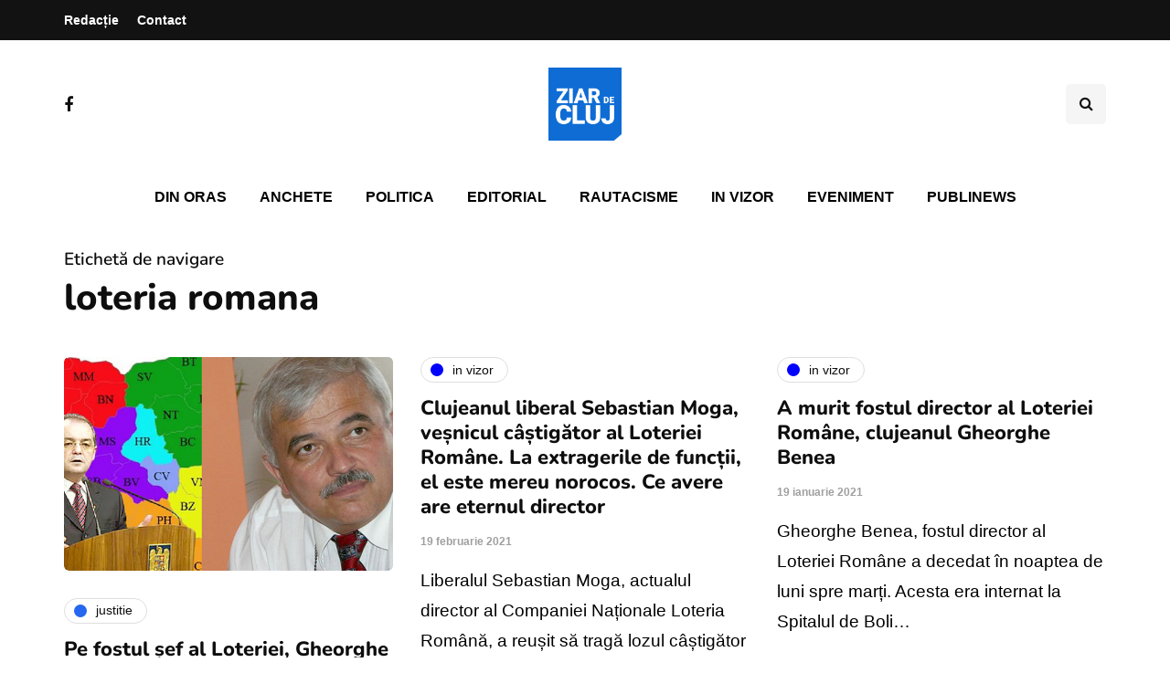

--- FILE ---
content_type: text/html; charset=UTF-8
request_url: https://ziardecluj.ro/tag/loteria-romana/
body_size: 14005
content:
<!DOCTYPE html>
<html lang="ro-RO">
<head>
<meta name="viewport" content="width=device-width, initial-scale=1.0" />
<meta charset="UTF-8" />
<link rel="profile" href="http://gmpg.org/xfn/11" />
<link rel="pingback" href="https://ziardecluj.ro/xmlrpc.php" />
<title>loteria romana &#8211; Ziar de Cluj</title>
    <meta name='robots' content='max-image-preview:large' />
<link rel='dns-prefetch' href='//www.googletagmanager.com' />
<link rel='dns-prefetch' href='//pagead2.googlesyndication.com' />
<link rel="alternate" type="application/rss+xml" title="Ziar de Cluj &raquo; Flux" href="https://ziardecluj.ro/feed/" />
<link rel="alternate" type="application/rss+xml" title="Ziar de Cluj &raquo; Flux comentarii" href="https://ziardecluj.ro/comments/feed/" />
<link rel="alternate" type="application/rss+xml" title="Ziar de Cluj &raquo; Flux etichetă loteria romana" href="https://ziardecluj.ro/tag/loteria-romana/feed/" />
<!-- ziardecluj.ro is managing ads with Advanced Ads 1.56.4 --><script id="ziard-ready">
			window.advanced_ads_ready=function(e,a){a=a||"complete";var d=function(e){return"interactive"===a?"loading"!==e:"complete"===e};d(document.readyState)?e():document.addEventListener("readystatechange",(function(a){d(a.target.readyState)&&e()}),{once:"interactive"===a})},window.advanced_ads_ready_queue=window.advanced_ads_ready_queue||[];		</script>
		<style id='wp-img-auto-sizes-contain-inline-css'>
img:is([sizes=auto i],[sizes^="auto," i]){contain-intrinsic-size:3000px 1500px}
/*# sourceURL=wp-img-auto-sizes-contain-inline-css */
</style>
<link rel='stylesheet' id='sbi_styles-css' href='https://ziardecluj.ro/wp-content/plugins/instagram-feed/css/sbi-styles.min.css?ver=6.9.1' media='all' />
<style id='wp-emoji-styles-inline-css'>

	img.wp-smiley, img.emoji {
		display: inline !important;
		border: none !important;
		box-shadow: none !important;
		height: 1em !important;
		width: 1em !important;
		margin: 0 0.07em !important;
		vertical-align: -0.1em !important;
		background: none !important;
		padding: 0 !important;
	}
/*# sourceURL=wp-emoji-styles-inline-css */
</style>
<style id='wp-block-library-inline-css'>
:root{--wp-block-synced-color:#7a00df;--wp-block-synced-color--rgb:122,0,223;--wp-bound-block-color:var(--wp-block-synced-color);--wp-editor-canvas-background:#ddd;--wp-admin-theme-color:#007cba;--wp-admin-theme-color--rgb:0,124,186;--wp-admin-theme-color-darker-10:#006ba1;--wp-admin-theme-color-darker-10--rgb:0,107,160.5;--wp-admin-theme-color-darker-20:#005a87;--wp-admin-theme-color-darker-20--rgb:0,90,135;--wp-admin-border-width-focus:2px}@media (min-resolution:192dpi){:root{--wp-admin-border-width-focus:1.5px}}.wp-element-button{cursor:pointer}:root .has-very-light-gray-background-color{background-color:#eee}:root .has-very-dark-gray-background-color{background-color:#313131}:root .has-very-light-gray-color{color:#eee}:root .has-very-dark-gray-color{color:#313131}:root .has-vivid-green-cyan-to-vivid-cyan-blue-gradient-background{background:linear-gradient(135deg,#00d084,#0693e3)}:root .has-purple-crush-gradient-background{background:linear-gradient(135deg,#34e2e4,#4721fb 50%,#ab1dfe)}:root .has-hazy-dawn-gradient-background{background:linear-gradient(135deg,#faaca8,#dad0ec)}:root .has-subdued-olive-gradient-background{background:linear-gradient(135deg,#fafae1,#67a671)}:root .has-atomic-cream-gradient-background{background:linear-gradient(135deg,#fdd79a,#004a59)}:root .has-nightshade-gradient-background{background:linear-gradient(135deg,#330968,#31cdcf)}:root .has-midnight-gradient-background{background:linear-gradient(135deg,#020381,#2874fc)}:root{--wp--preset--font-size--normal:16px;--wp--preset--font-size--huge:42px}.has-regular-font-size{font-size:1em}.has-larger-font-size{font-size:2.625em}.has-normal-font-size{font-size:var(--wp--preset--font-size--normal)}.has-huge-font-size{font-size:var(--wp--preset--font-size--huge)}.has-text-align-center{text-align:center}.has-text-align-left{text-align:left}.has-text-align-right{text-align:right}.has-fit-text{white-space:nowrap!important}#end-resizable-editor-section{display:none}.aligncenter{clear:both}.items-justified-left{justify-content:flex-start}.items-justified-center{justify-content:center}.items-justified-right{justify-content:flex-end}.items-justified-space-between{justify-content:space-between}.screen-reader-text{border:0;clip-path:inset(50%);height:1px;margin:-1px;overflow:hidden;padding:0;position:absolute;width:1px;word-wrap:normal!important}.screen-reader-text:focus{background-color:#ddd;clip-path:none;color:#444;display:block;font-size:1em;height:auto;left:5px;line-height:normal;padding:15px 23px 14px;text-decoration:none;top:5px;width:auto;z-index:100000}html :where(.has-border-color){border-style:solid}html :where([style*=border-top-color]){border-top-style:solid}html :where([style*=border-right-color]){border-right-style:solid}html :where([style*=border-bottom-color]){border-bottom-style:solid}html :where([style*=border-left-color]){border-left-style:solid}html :where([style*=border-width]){border-style:solid}html :where([style*=border-top-width]){border-top-style:solid}html :where([style*=border-right-width]){border-right-style:solid}html :where([style*=border-bottom-width]){border-bottom-style:solid}html :where([style*=border-left-width]){border-left-style:solid}html :where(img[class*=wp-image-]){height:auto;max-width:100%}:where(figure){margin:0 0 1em}html :where(.is-position-sticky){--wp-admin--admin-bar--position-offset:var(--wp-admin--admin-bar--height,0px)}@media screen and (max-width:600px){html :where(.is-position-sticky){--wp-admin--admin-bar--position-offset:0px}}

/*# sourceURL=wp-block-library-inline-css */
</style><style id='global-styles-inline-css'>
:root{--wp--preset--aspect-ratio--square: 1;--wp--preset--aspect-ratio--4-3: 4/3;--wp--preset--aspect-ratio--3-4: 3/4;--wp--preset--aspect-ratio--3-2: 3/2;--wp--preset--aspect-ratio--2-3: 2/3;--wp--preset--aspect-ratio--16-9: 16/9;--wp--preset--aspect-ratio--9-16: 9/16;--wp--preset--color--black: #000000;--wp--preset--color--cyan-bluish-gray: #abb8c3;--wp--preset--color--white: #ffffff;--wp--preset--color--pale-pink: #f78da7;--wp--preset--color--vivid-red: #cf2e2e;--wp--preset--color--luminous-vivid-orange: #ff6900;--wp--preset--color--luminous-vivid-amber: #fcb900;--wp--preset--color--light-green-cyan: #7bdcb5;--wp--preset--color--vivid-green-cyan: #00d084;--wp--preset--color--pale-cyan-blue: #8ed1fc;--wp--preset--color--vivid-cyan-blue: #0693e3;--wp--preset--color--vivid-purple: #9b51e0;--wp--preset--gradient--vivid-cyan-blue-to-vivid-purple: linear-gradient(135deg,rgb(6,147,227) 0%,rgb(155,81,224) 100%);--wp--preset--gradient--light-green-cyan-to-vivid-green-cyan: linear-gradient(135deg,rgb(122,220,180) 0%,rgb(0,208,130) 100%);--wp--preset--gradient--luminous-vivid-amber-to-luminous-vivid-orange: linear-gradient(135deg,rgb(252,185,0) 0%,rgb(255,105,0) 100%);--wp--preset--gradient--luminous-vivid-orange-to-vivid-red: linear-gradient(135deg,rgb(255,105,0) 0%,rgb(207,46,46) 100%);--wp--preset--gradient--very-light-gray-to-cyan-bluish-gray: linear-gradient(135deg,rgb(238,238,238) 0%,rgb(169,184,195) 100%);--wp--preset--gradient--cool-to-warm-spectrum: linear-gradient(135deg,rgb(74,234,220) 0%,rgb(151,120,209) 20%,rgb(207,42,186) 40%,rgb(238,44,130) 60%,rgb(251,105,98) 80%,rgb(254,248,76) 100%);--wp--preset--gradient--blush-light-purple: linear-gradient(135deg,rgb(255,206,236) 0%,rgb(152,150,240) 100%);--wp--preset--gradient--blush-bordeaux: linear-gradient(135deg,rgb(254,205,165) 0%,rgb(254,45,45) 50%,rgb(107,0,62) 100%);--wp--preset--gradient--luminous-dusk: linear-gradient(135deg,rgb(255,203,112) 0%,rgb(199,81,192) 50%,rgb(65,88,208) 100%);--wp--preset--gradient--pale-ocean: linear-gradient(135deg,rgb(255,245,203) 0%,rgb(182,227,212) 50%,rgb(51,167,181) 100%);--wp--preset--gradient--electric-grass: linear-gradient(135deg,rgb(202,248,128) 0%,rgb(113,206,126) 100%);--wp--preset--gradient--midnight: linear-gradient(135deg,rgb(2,3,129) 0%,rgb(40,116,252) 100%);--wp--preset--font-size--small: 13px;--wp--preset--font-size--medium: 20px;--wp--preset--font-size--large: 36px;--wp--preset--font-size--x-large: 42px;--wp--preset--spacing--20: 0.44rem;--wp--preset--spacing--30: 0.67rem;--wp--preset--spacing--40: 1rem;--wp--preset--spacing--50: 1.5rem;--wp--preset--spacing--60: 2.25rem;--wp--preset--spacing--70: 3.38rem;--wp--preset--spacing--80: 5.06rem;--wp--preset--shadow--natural: 6px 6px 9px rgba(0, 0, 0, 0.2);--wp--preset--shadow--deep: 12px 12px 50px rgba(0, 0, 0, 0.4);--wp--preset--shadow--sharp: 6px 6px 0px rgba(0, 0, 0, 0.2);--wp--preset--shadow--outlined: 6px 6px 0px -3px rgb(255, 255, 255), 6px 6px rgb(0, 0, 0);--wp--preset--shadow--crisp: 6px 6px 0px rgb(0, 0, 0);}:where(.is-layout-flex){gap: 0.5em;}:where(.is-layout-grid){gap: 0.5em;}body .is-layout-flex{display: flex;}.is-layout-flex{flex-wrap: wrap;align-items: center;}.is-layout-flex > :is(*, div){margin: 0;}body .is-layout-grid{display: grid;}.is-layout-grid > :is(*, div){margin: 0;}:where(.wp-block-columns.is-layout-flex){gap: 2em;}:where(.wp-block-columns.is-layout-grid){gap: 2em;}:where(.wp-block-post-template.is-layout-flex){gap: 1.25em;}:where(.wp-block-post-template.is-layout-grid){gap: 1.25em;}.has-black-color{color: var(--wp--preset--color--black) !important;}.has-cyan-bluish-gray-color{color: var(--wp--preset--color--cyan-bluish-gray) !important;}.has-white-color{color: var(--wp--preset--color--white) !important;}.has-pale-pink-color{color: var(--wp--preset--color--pale-pink) !important;}.has-vivid-red-color{color: var(--wp--preset--color--vivid-red) !important;}.has-luminous-vivid-orange-color{color: var(--wp--preset--color--luminous-vivid-orange) !important;}.has-luminous-vivid-amber-color{color: var(--wp--preset--color--luminous-vivid-amber) !important;}.has-light-green-cyan-color{color: var(--wp--preset--color--light-green-cyan) !important;}.has-vivid-green-cyan-color{color: var(--wp--preset--color--vivid-green-cyan) !important;}.has-pale-cyan-blue-color{color: var(--wp--preset--color--pale-cyan-blue) !important;}.has-vivid-cyan-blue-color{color: var(--wp--preset--color--vivid-cyan-blue) !important;}.has-vivid-purple-color{color: var(--wp--preset--color--vivid-purple) !important;}.has-black-background-color{background-color: var(--wp--preset--color--black) !important;}.has-cyan-bluish-gray-background-color{background-color: var(--wp--preset--color--cyan-bluish-gray) !important;}.has-white-background-color{background-color: var(--wp--preset--color--white) !important;}.has-pale-pink-background-color{background-color: var(--wp--preset--color--pale-pink) !important;}.has-vivid-red-background-color{background-color: var(--wp--preset--color--vivid-red) !important;}.has-luminous-vivid-orange-background-color{background-color: var(--wp--preset--color--luminous-vivid-orange) !important;}.has-luminous-vivid-amber-background-color{background-color: var(--wp--preset--color--luminous-vivid-amber) !important;}.has-light-green-cyan-background-color{background-color: var(--wp--preset--color--light-green-cyan) !important;}.has-vivid-green-cyan-background-color{background-color: var(--wp--preset--color--vivid-green-cyan) !important;}.has-pale-cyan-blue-background-color{background-color: var(--wp--preset--color--pale-cyan-blue) !important;}.has-vivid-cyan-blue-background-color{background-color: var(--wp--preset--color--vivid-cyan-blue) !important;}.has-vivid-purple-background-color{background-color: var(--wp--preset--color--vivid-purple) !important;}.has-black-border-color{border-color: var(--wp--preset--color--black) !important;}.has-cyan-bluish-gray-border-color{border-color: var(--wp--preset--color--cyan-bluish-gray) !important;}.has-white-border-color{border-color: var(--wp--preset--color--white) !important;}.has-pale-pink-border-color{border-color: var(--wp--preset--color--pale-pink) !important;}.has-vivid-red-border-color{border-color: var(--wp--preset--color--vivid-red) !important;}.has-luminous-vivid-orange-border-color{border-color: var(--wp--preset--color--luminous-vivid-orange) !important;}.has-luminous-vivid-amber-border-color{border-color: var(--wp--preset--color--luminous-vivid-amber) !important;}.has-light-green-cyan-border-color{border-color: var(--wp--preset--color--light-green-cyan) !important;}.has-vivid-green-cyan-border-color{border-color: var(--wp--preset--color--vivid-green-cyan) !important;}.has-pale-cyan-blue-border-color{border-color: var(--wp--preset--color--pale-cyan-blue) !important;}.has-vivid-cyan-blue-border-color{border-color: var(--wp--preset--color--vivid-cyan-blue) !important;}.has-vivid-purple-border-color{border-color: var(--wp--preset--color--vivid-purple) !important;}.has-vivid-cyan-blue-to-vivid-purple-gradient-background{background: var(--wp--preset--gradient--vivid-cyan-blue-to-vivid-purple) !important;}.has-light-green-cyan-to-vivid-green-cyan-gradient-background{background: var(--wp--preset--gradient--light-green-cyan-to-vivid-green-cyan) !important;}.has-luminous-vivid-amber-to-luminous-vivid-orange-gradient-background{background: var(--wp--preset--gradient--luminous-vivid-amber-to-luminous-vivid-orange) !important;}.has-luminous-vivid-orange-to-vivid-red-gradient-background{background: var(--wp--preset--gradient--luminous-vivid-orange-to-vivid-red) !important;}.has-very-light-gray-to-cyan-bluish-gray-gradient-background{background: var(--wp--preset--gradient--very-light-gray-to-cyan-bluish-gray) !important;}.has-cool-to-warm-spectrum-gradient-background{background: var(--wp--preset--gradient--cool-to-warm-spectrum) !important;}.has-blush-light-purple-gradient-background{background: var(--wp--preset--gradient--blush-light-purple) !important;}.has-blush-bordeaux-gradient-background{background: var(--wp--preset--gradient--blush-bordeaux) !important;}.has-luminous-dusk-gradient-background{background: var(--wp--preset--gradient--luminous-dusk) !important;}.has-pale-ocean-gradient-background{background: var(--wp--preset--gradient--pale-ocean) !important;}.has-electric-grass-gradient-background{background: var(--wp--preset--gradient--electric-grass) !important;}.has-midnight-gradient-background{background: var(--wp--preset--gradient--midnight) !important;}.has-small-font-size{font-size: var(--wp--preset--font-size--small) !important;}.has-medium-font-size{font-size: var(--wp--preset--font-size--medium) !important;}.has-large-font-size{font-size: var(--wp--preset--font-size--large) !important;}.has-x-large-font-size{font-size: var(--wp--preset--font-size--x-large) !important;}
/*# sourceURL=global-styles-inline-css */
</style>

<style id='classic-theme-styles-inline-css'>
/*! This file is auto-generated */
.wp-block-button__link{color:#fff;background-color:#32373c;border-radius:9999px;box-shadow:none;text-decoration:none;padding:calc(.667em + 2px) calc(1.333em + 2px);font-size:1.125em}.wp-block-file__button{background:#32373c;color:#fff;text-decoration:none}
/*# sourceURL=/wp-includes/css/classic-themes.min.css */
</style>
<link rel='stylesheet' id='contact-form-7-css' href='https://ziardecluj.ro/wp-content/plugins/contact-form-7/includes/css/styles.css?ver=6.1.4' media='all' />
<link rel='stylesheet' id='responsive-lightbox-swipebox-css' href='https://ziardecluj.ro/wp-content/plugins/responsive-lightbox/assets/swipebox/swipebox.min.css?ver=1.5.2' media='all' />
<link rel='stylesheet' id='rwstripe-css' href='https://ziardecluj.ro/wp-content/plugins/restrict-with-stripe/css/rwstripe.css?ver=1.0.9' media='all' />
<link rel='stylesheet' id='dashicons-css' href='https://ziardecluj.ro/wp-includes/css/dashicons.min.css?ver=6.9' media='all' />
<link rel='stylesheet' id='bootstrap-css' href='https://ziardecluj.ro/wp-content/themes/inhype/css/bootstrap.css?ver=6.9' media='all' />
<link rel='stylesheet' id='inhype-parent-style-css' href='https://ziardecluj.ro/wp-content/themes/inhype/style.css?version=2&#038;ver=6.9' media='all' />
<link rel='stylesheet' id='inhype-child-style-css' href='https://ziardecluj.ro/wp-content/themes/inhype-child/style.css?version=2&#038;ver=6.9' media='all' />
<link rel='stylesheet' id='owl-carousel-css' href='https://ziardecluj.ro/wp-content/themes/inhype/js/owl-carousel/owl.carousel.css?ver=6.9' media='all' />
<link rel='stylesheet' id='inhype-stylesheet-css' href='https://ziardecluj.ro/wp-content/themes/inhype-child/style.css?ver=1.0.2' media='all' />
<link rel='stylesheet' id='inhype-responsive-css' href='https://ziardecluj.ro/wp-content/themes/inhype/responsive.css?ver=all' media='all' />
<link rel='stylesheet' id='inhype-animations-css' href='https://ziardecluj.ro/wp-content/themes/inhype/css/animations.css?ver=6.9' media='all' />
<link rel='stylesheet' id='font-awesome-css' href='https://ziardecluj.ro/wp-content/themes/inhype/css/font-awesome.css?ver=6.9' media='all' />
<link rel='stylesheet' id='inhype-select2-css' href='https://ziardecluj.ro/wp-content/themes/inhype/js/select2/select2.css?ver=6.9' media='all' />
<link rel='stylesheet' id='swiper-css' href='https://ziardecluj.ro/wp-content/themes/inhype/css/idangerous.swiper.css?ver=6.9' media='all' />
<link rel='stylesheet' id='aos-css' href='https://ziardecluj.ro/wp-content/themes/inhype/js/aos/aos.css?ver=6.9' media='all' />
<link rel='stylesheet' id='thickbox-css' href='https://ziardecluj.ro/wp-includes/js/thickbox/thickbox.css?ver=6.9' media='all' />
<link rel='stylesheet' id='inhype-mega-menu-css' href='https://ziardecluj.ro/wp-content/themes/inhype/inc/modules/mega-menu/css/mega-menu.css?ver=6.9' media='all' />
<link rel='stylesheet' id='inhype-mega-menu-responsive-css' href='https://ziardecluj.ro/wp-content/themes/inhype/inc/modules/mega-menu/css/mega-menu-responsive.css?ver=6.9' media='all' />
<link rel='stylesheet' id='wp-pagenavi-css' href='https://ziardecluj.ro/wp-content/plugins/wp-pagenavi/pagenavi-css.css?ver=2.70' media='all' />
<link rel='stylesheet' id='style-cache--css' href='https://ziardecluj.ro/wp-content/uploads/style-cache-.css?ver=1766662281.8873' media='all' />
<script id="jquery-core-js-extra">
var ajaxurl = "https://ziardecluj.ro/wp-admin/admin-ajax.php";
//# sourceURL=jquery-core-js-extra
</script>
<script src="https://ziardecluj.ro/wp-includes/js/jquery/jquery.min.js?ver=3.7.1" id="jquery-core-js"></script>
<script src="https://ziardecluj.ro/wp-includes/js/jquery/jquery-migrate.min.js?ver=3.4.1" id="jquery-migrate-js"></script>
<script src="https://ziardecluj.ro/wp-content/plugins/responsive-lightbox/assets/dompurify/purify.min.js?ver=3.3.1" id="dompurify-js"></script>
<script id="responsive-lightbox-sanitizer-js-before">
window.RLG = window.RLG || {}; window.RLG.sanitizeAllowedHosts = ["youtube.com","www.youtube.com","youtu.be","vimeo.com","player.vimeo.com"];
//# sourceURL=responsive-lightbox-sanitizer-js-before
</script>
<script src="https://ziardecluj.ro/wp-content/plugins/responsive-lightbox/js/sanitizer.js?ver=2.6.1" id="responsive-lightbox-sanitizer-js"></script>
<script src="https://ziardecluj.ro/wp-content/plugins/responsive-lightbox/assets/swipebox/jquery.swipebox.min.js?ver=1.5.2" id="responsive-lightbox-swipebox-js"></script>
<script src="https://ziardecluj.ro/wp-includes/js/underscore.min.js?ver=1.13.7" id="underscore-js"></script>
<script src="https://ziardecluj.ro/wp-content/plugins/responsive-lightbox/assets/infinitescroll/infinite-scroll.pkgd.min.js?ver=4.0.1" id="responsive-lightbox-infinite-scroll-js"></script>
<script id="responsive-lightbox-js-before">
var rlArgs = {"script":"swipebox","selector":"lightbox","customEvents":"","activeGalleries":true,"animation":true,"hideCloseButtonOnMobile":false,"removeBarsOnMobile":false,"hideBars":true,"hideBarsDelay":5000,"videoMaxWidth":1080,"useSVG":true,"loopAtEnd":false,"woocommerce_gallery":false,"ajaxurl":"https:\/\/ziardecluj.ro\/wp-admin\/admin-ajax.php","nonce":"f5f80869c5","preview":false,"postId":197625,"scriptExtension":false};

//# sourceURL=responsive-lightbox-js-before
</script>
<script src="https://ziardecluj.ro/wp-content/plugins/responsive-lightbox/js/front.js?ver=2.6.1" id="responsive-lightbox-js"></script>
<script id="rwstripe-js-extra">
var rwstripe = {"restUrl":"https://ziardecluj.ro/wp-json/rwstripe/v1/","nonce":"bca8d16060","processing_message":"Processing..."};
//# sourceURL=rwstripe-js-extra
</script>
<script src="https://ziardecluj.ro/wp-content/plugins/restrict-with-stripe/js/rwstripe.js?ver=1.0.9" id="rwstripe-js"></script>
<script id="quads_ads_front-js-extra">
var quads_analytics = {"ajax_url":"https://ziardecluj.ro/wp-admin/admin-ajax.php","quads_front_nonce":"d2f5d65013"};
//# sourceURL=quads_ads_front-js-extra
</script>
<script src="https://ziardecluj.ro/wp-content/plugins/quick-adsense-reloaded/assets/js/performance_tracking.min.js?ver=2.0.88" id="quads_ads_front-js"></script>
<script id="advanced-ads-advanced-js-js-extra">
var advads_options = {"blog_id":"1","privacy":{"consent-method":"custom","custom-cookie-name":"cmplz_marketing","custom-cookie-value":"allow","show-non-personalized-adsense":"on","enabled":false,"state":"not_needed"}};
//# sourceURL=advanced-ads-advanced-js-js-extra
</script>
<script src="https://ziardecluj.ro/wp-content/plugins/advanced-ads/public/assets/js/advanced.min.js?ver=1.56.4" id="advanced-ads-advanced-js-js"></script>

<!-- Google tag (gtag.js) snippet added by Site Kit -->

<!-- Google Analytics snippet added by Site Kit -->
<script src="https://www.googletagmanager.com/gtag/js?id=GT-NFDLTCSW" id="google_gtagjs-js" async></script>
<script id="google_gtagjs-js-after">
window.dataLayer = window.dataLayer || [];function gtag(){dataLayer.push(arguments);}
gtag("set","linker",{"domains":["ziardecluj.ro"]});
gtag("js", new Date());
gtag("set", "developer_id.dZTNiMT", true);
gtag("config", "GT-NFDLTCSW");
 window._googlesitekit = window._googlesitekit || {}; window._googlesitekit.throttledEvents = []; window._googlesitekit.gtagEvent = (name, data) => { var key = JSON.stringify( { name, data } ); if ( !! window._googlesitekit.throttledEvents[ key ] ) { return; } window._googlesitekit.throttledEvents[ key ] = true; setTimeout( () => { delete window._googlesitekit.throttledEvents[ key ]; }, 5 ); gtag( "event", name, { ...data, event_source: "site-kit" } ); } 
//# sourceURL=google_gtagjs-js-after
</script>

<!-- End Google tag (gtag.js) snippet added by Site Kit -->
<script src="https://ziardecluj.ro/wp-content/uploads/js-cache-.js?ver=1766662281.9017" id="js-cache--js"></script>
<link rel="https://api.w.org/" href="https://ziardecluj.ro/wp-json/" /><link rel="alternate" title="JSON" type="application/json" href="https://ziardecluj.ro/wp-json/wp/v2/tags/9500" /><link rel="EditURI" type="application/rsd+xml" title="RSD" href="https://ziardecluj.ro/xmlrpc.php?rsd" />
<meta name="generator" content="WordPress 6.9" />
<meta name="generator" content="Site Kit by Google 1.148.0" /><script>document.cookie = 'quads_browser_width='+screen.width;</script><script type="text/javascript">
		var advadsCfpQueue = [];
		var advadsCfpAd = function( adID ){
			if ( 'undefined' == typeof advadsProCfp ) { advadsCfpQueue.push( adID ) } else { advadsProCfp.addElement( adID ) }
		};
		</script>
		    
<!-- Google AdSense meta tags added by Site Kit -->
<meta name="google-adsense-platform-account" content="ca-host-pub-2644536267352236">
<meta name="google-adsense-platform-domain" content="sitekit.withgoogle.com">
<!-- End Google AdSense meta tags added by Site Kit -->
<!-- There is no amphtml version available for this URL. -->
<!-- Google AdSense snippet added by Site Kit -->
<script async src="https://pagead2.googlesyndication.com/pagead/js/adsbygoogle.js?client=ca-pub-9865524429828371&amp;host=ca-host-pub-2644536267352236" crossorigin="anonymous"></script>

<!-- End Google AdSense snippet added by Site Kit -->
<link rel="icon" href="https://ziardecluj.ro/wp-content/uploads/2023/07/cropped-ziardecluj_logo-1-32x32.png" sizes="32x32" />
<link rel="icon" href="https://ziardecluj.ro/wp-content/uploads/2023/07/cropped-ziardecluj_logo-1-192x192.png" sizes="192x192" />
<link rel="apple-touch-icon" href="https://ziardecluj.ro/wp-content/uploads/2023/07/cropped-ziardecluj_logo-1-180x180.png" />
<meta name="msapplication-TileImage" content="https://ziardecluj.ro/wp-content/uploads/2023/07/cropped-ziardecluj_logo-1-270x270.png" />
<style id="kirki-inline-styles">body{font-family:Nunito;font-size:19px;font-weight:600;color:#000000;}/* cyrillic-ext */
@font-face {
  font-family: 'Cormorant Garamond';
  font-style: normal;
  font-weight: 400;
  font-display: swap;
  src: url(https://ziardecluj.ro/wp-content/fonts/cormorant-garamond/co3umX5slCNuHLi8bLeY9MK7whWMhyjypVO7abI26QOD_v86KnnOiss4.woff2) format('woff2');
  unicode-range: U+0460-052F, U+1C80-1C8A, U+20B4, U+2DE0-2DFF, U+A640-A69F, U+FE2E-FE2F;
}
/* cyrillic */
@font-face {
  font-family: 'Cormorant Garamond';
  font-style: normal;
  font-weight: 400;
  font-display: swap;
  src: url(https://ziardecluj.ro/wp-content/fonts/cormorant-garamond/co3umX5slCNuHLi8bLeY9MK7whWMhyjypVO7abI26QOD_v86KnDOiss4.woff2) format('woff2');
  unicode-range: U+0301, U+0400-045F, U+0490-0491, U+04B0-04B1, U+2116;
}
/* vietnamese */
@font-face {
  font-family: 'Cormorant Garamond';
  font-style: normal;
  font-weight: 400;
  font-display: swap;
  src: url(https://ziardecluj.ro/wp-content/fonts/cormorant-garamond/co3umX5slCNuHLi8bLeY9MK7whWMhyjypVO7abI26QOD_v86KnvOiss4.woff2) format('woff2');
  unicode-range: U+0102-0103, U+0110-0111, U+0128-0129, U+0168-0169, U+01A0-01A1, U+01AF-01B0, U+0300-0301, U+0303-0304, U+0308-0309, U+0323, U+0329, U+1EA0-1EF9, U+20AB;
}
/* latin-ext */
@font-face {
  font-family: 'Cormorant Garamond';
  font-style: normal;
  font-weight: 400;
  font-display: swap;
  src: url(https://ziardecluj.ro/wp-content/fonts/cormorant-garamond/co3umX5slCNuHLi8bLeY9MK7whWMhyjypVO7abI26QOD_v86KnrOiss4.woff2) format('woff2');
  unicode-range: U+0100-02BA, U+02BD-02C5, U+02C7-02CC, U+02CE-02D7, U+02DD-02FF, U+0304, U+0308, U+0329, U+1D00-1DBF, U+1E00-1E9F, U+1EF2-1EFF, U+2020, U+20A0-20AB, U+20AD-20C0, U+2113, U+2C60-2C7F, U+A720-A7FF;
}
/* latin */
@font-face {
  font-family: 'Cormorant Garamond';
  font-style: normal;
  font-weight: 400;
  font-display: swap;
  src: url(https://ziardecluj.ro/wp-content/fonts/cormorant-garamond/co3umX5slCNuHLi8bLeY9MK7whWMhyjypVO7abI26QOD_v86KnTOig.woff2) format('woff2');
  unicode-range: U+0000-00FF, U+0131, U+0152-0153, U+02BB-02BC, U+02C6, U+02DA, U+02DC, U+0304, U+0308, U+0329, U+2000-206F, U+20AC, U+2122, U+2191, U+2193, U+2212, U+2215, U+FEFF, U+FFFD;
}/* cyrillic-ext */
@font-face {
  font-family: 'Nunito';
  font-style: normal;
  font-weight: 600;
  font-display: swap;
  src: url(https://ziardecluj.ro/wp-content/fonts/nunito/XRXV3I6Li01BKofIOOaBXso.woff2) format('woff2');
  unicode-range: U+0460-052F, U+1C80-1C8A, U+20B4, U+2DE0-2DFF, U+A640-A69F, U+FE2E-FE2F;
}
/* cyrillic */
@font-face {
  font-family: 'Nunito';
  font-style: normal;
  font-weight: 600;
  font-display: swap;
  src: url(https://ziardecluj.ro/wp-content/fonts/nunito/XRXV3I6Li01BKofIMeaBXso.woff2) format('woff2');
  unicode-range: U+0301, U+0400-045F, U+0490-0491, U+04B0-04B1, U+2116;
}
/* vietnamese */
@font-face {
  font-family: 'Nunito';
  font-style: normal;
  font-weight: 600;
  font-display: swap;
  src: url(https://ziardecluj.ro/wp-content/fonts/nunito/XRXV3I6Li01BKofIOuaBXso.woff2) format('woff2');
  unicode-range: U+0102-0103, U+0110-0111, U+0128-0129, U+0168-0169, U+01A0-01A1, U+01AF-01B0, U+0300-0301, U+0303-0304, U+0308-0309, U+0323, U+0329, U+1EA0-1EF9, U+20AB;
}
/* latin-ext */
@font-face {
  font-family: 'Nunito';
  font-style: normal;
  font-weight: 600;
  font-display: swap;
  src: url(https://ziardecluj.ro/wp-content/fonts/nunito/XRXV3I6Li01BKofIO-aBXso.woff2) format('woff2');
  unicode-range: U+0100-02BA, U+02BD-02C5, U+02C7-02CC, U+02CE-02D7, U+02DD-02FF, U+0304, U+0308, U+0329, U+1D00-1DBF, U+1E00-1E9F, U+1EF2-1EFF, U+2020, U+20A0-20AB, U+20AD-20C0, U+2113, U+2C60-2C7F, U+A720-A7FF;
}
/* latin */
@font-face {
  font-family: 'Nunito';
  font-style: normal;
  font-weight: 600;
  font-display: swap;
  src: url(https://ziardecluj.ro/wp-content/fonts/nunito/XRXV3I6Li01BKofINeaB.woff2) format('woff2');
  unicode-range: U+0000-00FF, U+0131, U+0152-0153, U+02BB-02BC, U+02C6, U+02DA, U+02DC, U+0304, U+0308, U+0329, U+2000-206F, U+20AC, U+2122, U+2191, U+2193, U+2212, U+2215, U+FEFF, U+FFFD;
}
/* cyrillic-ext */
@font-face {
  font-family: 'Nunito';
  font-style: normal;
  font-weight: 800;
  font-display: swap;
  src: url(https://ziardecluj.ro/wp-content/fonts/nunito/XRXV3I6Li01BKofIOOaBXso.woff2) format('woff2');
  unicode-range: U+0460-052F, U+1C80-1C8A, U+20B4, U+2DE0-2DFF, U+A640-A69F, U+FE2E-FE2F;
}
/* cyrillic */
@font-face {
  font-family: 'Nunito';
  font-style: normal;
  font-weight: 800;
  font-display: swap;
  src: url(https://ziardecluj.ro/wp-content/fonts/nunito/XRXV3I6Li01BKofIMeaBXso.woff2) format('woff2');
  unicode-range: U+0301, U+0400-045F, U+0490-0491, U+04B0-04B1, U+2116;
}
/* vietnamese */
@font-face {
  font-family: 'Nunito';
  font-style: normal;
  font-weight: 800;
  font-display: swap;
  src: url(https://ziardecluj.ro/wp-content/fonts/nunito/XRXV3I6Li01BKofIOuaBXso.woff2) format('woff2');
  unicode-range: U+0102-0103, U+0110-0111, U+0128-0129, U+0168-0169, U+01A0-01A1, U+01AF-01B0, U+0300-0301, U+0303-0304, U+0308-0309, U+0323, U+0329, U+1EA0-1EF9, U+20AB;
}
/* latin-ext */
@font-face {
  font-family: 'Nunito';
  font-style: normal;
  font-weight: 800;
  font-display: swap;
  src: url(https://ziardecluj.ro/wp-content/fonts/nunito/XRXV3I6Li01BKofIO-aBXso.woff2) format('woff2');
  unicode-range: U+0100-02BA, U+02BD-02C5, U+02C7-02CC, U+02CE-02D7, U+02DD-02FF, U+0304, U+0308, U+0329, U+1D00-1DBF, U+1E00-1E9F, U+1EF2-1EFF, U+2020, U+20A0-20AB, U+20AD-20C0, U+2113, U+2C60-2C7F, U+A720-A7FF;
}
/* latin */
@font-face {
  font-family: 'Nunito';
  font-style: normal;
  font-weight: 800;
  font-display: swap;
  src: url(https://ziardecluj.ro/wp-content/fonts/nunito/XRXV3I6Li01BKofINeaB.woff2) format('woff2');
  unicode-range: U+0000-00FF, U+0131, U+0152-0153, U+02BB-02BC, U+02C6, U+02DA, U+02DC, U+0304, U+0308, U+0329, U+2000-206F, U+20AC, U+2122, U+2191, U+2193, U+2212, U+2215, U+FEFF, U+FFFD;
}/* cyrillic-ext */
@font-face {
  font-family: 'Cormorant Garamond';
  font-style: normal;
  font-weight: 400;
  font-display: swap;
  src: url(https://ziardecluj.ro/wp-content/fonts/cormorant-garamond/co3umX5slCNuHLi8bLeY9MK7whWMhyjypVO7abI26QOD_v86KnnOiss4.woff2) format('woff2');
  unicode-range: U+0460-052F, U+1C80-1C8A, U+20B4, U+2DE0-2DFF, U+A640-A69F, U+FE2E-FE2F;
}
/* cyrillic */
@font-face {
  font-family: 'Cormorant Garamond';
  font-style: normal;
  font-weight: 400;
  font-display: swap;
  src: url(https://ziardecluj.ro/wp-content/fonts/cormorant-garamond/co3umX5slCNuHLi8bLeY9MK7whWMhyjypVO7abI26QOD_v86KnDOiss4.woff2) format('woff2');
  unicode-range: U+0301, U+0400-045F, U+0490-0491, U+04B0-04B1, U+2116;
}
/* vietnamese */
@font-face {
  font-family: 'Cormorant Garamond';
  font-style: normal;
  font-weight: 400;
  font-display: swap;
  src: url(https://ziardecluj.ro/wp-content/fonts/cormorant-garamond/co3umX5slCNuHLi8bLeY9MK7whWMhyjypVO7abI26QOD_v86KnvOiss4.woff2) format('woff2');
  unicode-range: U+0102-0103, U+0110-0111, U+0128-0129, U+0168-0169, U+01A0-01A1, U+01AF-01B0, U+0300-0301, U+0303-0304, U+0308-0309, U+0323, U+0329, U+1EA0-1EF9, U+20AB;
}
/* latin-ext */
@font-face {
  font-family: 'Cormorant Garamond';
  font-style: normal;
  font-weight: 400;
  font-display: swap;
  src: url(https://ziardecluj.ro/wp-content/fonts/cormorant-garamond/co3umX5slCNuHLi8bLeY9MK7whWMhyjypVO7abI26QOD_v86KnrOiss4.woff2) format('woff2');
  unicode-range: U+0100-02BA, U+02BD-02C5, U+02C7-02CC, U+02CE-02D7, U+02DD-02FF, U+0304, U+0308, U+0329, U+1D00-1DBF, U+1E00-1E9F, U+1EF2-1EFF, U+2020, U+20A0-20AB, U+20AD-20C0, U+2113, U+2C60-2C7F, U+A720-A7FF;
}
/* latin */
@font-face {
  font-family: 'Cormorant Garamond';
  font-style: normal;
  font-weight: 400;
  font-display: swap;
  src: url(https://ziardecluj.ro/wp-content/fonts/cormorant-garamond/co3umX5slCNuHLi8bLeY9MK7whWMhyjypVO7abI26QOD_v86KnTOig.woff2) format('woff2');
  unicode-range: U+0000-00FF, U+0131, U+0152-0153, U+02BB-02BC, U+02C6, U+02DA, U+02DC, U+0304, U+0308, U+0329, U+2000-206F, U+20AC, U+2122, U+2191, U+2193, U+2212, U+2215, U+FEFF, U+FFFD;
}/* cyrillic-ext */
@font-face {
  font-family: 'Nunito';
  font-style: normal;
  font-weight: 600;
  font-display: swap;
  src: url(https://ziardecluj.ro/wp-content/fonts/nunito/XRXV3I6Li01BKofIOOaBXso.woff2) format('woff2');
  unicode-range: U+0460-052F, U+1C80-1C8A, U+20B4, U+2DE0-2DFF, U+A640-A69F, U+FE2E-FE2F;
}
/* cyrillic */
@font-face {
  font-family: 'Nunito';
  font-style: normal;
  font-weight: 600;
  font-display: swap;
  src: url(https://ziardecluj.ro/wp-content/fonts/nunito/XRXV3I6Li01BKofIMeaBXso.woff2) format('woff2');
  unicode-range: U+0301, U+0400-045F, U+0490-0491, U+04B0-04B1, U+2116;
}
/* vietnamese */
@font-face {
  font-family: 'Nunito';
  font-style: normal;
  font-weight: 600;
  font-display: swap;
  src: url(https://ziardecluj.ro/wp-content/fonts/nunito/XRXV3I6Li01BKofIOuaBXso.woff2) format('woff2');
  unicode-range: U+0102-0103, U+0110-0111, U+0128-0129, U+0168-0169, U+01A0-01A1, U+01AF-01B0, U+0300-0301, U+0303-0304, U+0308-0309, U+0323, U+0329, U+1EA0-1EF9, U+20AB;
}
/* latin-ext */
@font-face {
  font-family: 'Nunito';
  font-style: normal;
  font-weight: 600;
  font-display: swap;
  src: url(https://ziardecluj.ro/wp-content/fonts/nunito/XRXV3I6Li01BKofIO-aBXso.woff2) format('woff2');
  unicode-range: U+0100-02BA, U+02BD-02C5, U+02C7-02CC, U+02CE-02D7, U+02DD-02FF, U+0304, U+0308, U+0329, U+1D00-1DBF, U+1E00-1E9F, U+1EF2-1EFF, U+2020, U+20A0-20AB, U+20AD-20C0, U+2113, U+2C60-2C7F, U+A720-A7FF;
}
/* latin */
@font-face {
  font-family: 'Nunito';
  font-style: normal;
  font-weight: 600;
  font-display: swap;
  src: url(https://ziardecluj.ro/wp-content/fonts/nunito/XRXV3I6Li01BKofINeaB.woff2) format('woff2');
  unicode-range: U+0000-00FF, U+0131, U+0152-0153, U+02BB-02BC, U+02C6, U+02DA, U+02DC, U+0304, U+0308, U+0329, U+2000-206F, U+20AC, U+2122, U+2191, U+2193, U+2212, U+2215, U+FEFF, U+FFFD;
}
/* cyrillic-ext */
@font-face {
  font-family: 'Nunito';
  font-style: normal;
  font-weight: 800;
  font-display: swap;
  src: url(https://ziardecluj.ro/wp-content/fonts/nunito/XRXV3I6Li01BKofIOOaBXso.woff2) format('woff2');
  unicode-range: U+0460-052F, U+1C80-1C8A, U+20B4, U+2DE0-2DFF, U+A640-A69F, U+FE2E-FE2F;
}
/* cyrillic */
@font-face {
  font-family: 'Nunito';
  font-style: normal;
  font-weight: 800;
  font-display: swap;
  src: url(https://ziardecluj.ro/wp-content/fonts/nunito/XRXV3I6Li01BKofIMeaBXso.woff2) format('woff2');
  unicode-range: U+0301, U+0400-045F, U+0490-0491, U+04B0-04B1, U+2116;
}
/* vietnamese */
@font-face {
  font-family: 'Nunito';
  font-style: normal;
  font-weight: 800;
  font-display: swap;
  src: url(https://ziardecluj.ro/wp-content/fonts/nunito/XRXV3I6Li01BKofIOuaBXso.woff2) format('woff2');
  unicode-range: U+0102-0103, U+0110-0111, U+0128-0129, U+0168-0169, U+01A0-01A1, U+01AF-01B0, U+0300-0301, U+0303-0304, U+0308-0309, U+0323, U+0329, U+1EA0-1EF9, U+20AB;
}
/* latin-ext */
@font-face {
  font-family: 'Nunito';
  font-style: normal;
  font-weight: 800;
  font-display: swap;
  src: url(https://ziardecluj.ro/wp-content/fonts/nunito/XRXV3I6Li01BKofIO-aBXso.woff2) format('woff2');
  unicode-range: U+0100-02BA, U+02BD-02C5, U+02C7-02CC, U+02CE-02D7, U+02DD-02FF, U+0304, U+0308, U+0329, U+1D00-1DBF, U+1E00-1E9F, U+1EF2-1EFF, U+2020, U+20A0-20AB, U+20AD-20C0, U+2113, U+2C60-2C7F, U+A720-A7FF;
}
/* latin */
@font-face {
  font-family: 'Nunito';
  font-style: normal;
  font-weight: 800;
  font-display: swap;
  src: url(https://ziardecluj.ro/wp-content/fonts/nunito/XRXV3I6Li01BKofINeaB.woff2) format('woff2');
  unicode-range: U+0000-00FF, U+0131, U+0152-0153, U+02BB-02BC, U+02C6, U+02DA, U+02DC, U+0304, U+0308, U+0329, U+2000-206F, U+20AC, U+2122, U+2191, U+2193, U+2212, U+2215, U+FEFF, U+FFFD;
}/* cyrillic-ext */
@font-face {
  font-family: 'Cormorant Garamond';
  font-style: normal;
  font-weight: 400;
  font-display: swap;
  src: url(https://ziardecluj.ro/wp-content/fonts/cormorant-garamond/co3umX5slCNuHLi8bLeY9MK7whWMhyjypVO7abI26QOD_v86KnnOiss4.woff2) format('woff2');
  unicode-range: U+0460-052F, U+1C80-1C8A, U+20B4, U+2DE0-2DFF, U+A640-A69F, U+FE2E-FE2F;
}
/* cyrillic */
@font-face {
  font-family: 'Cormorant Garamond';
  font-style: normal;
  font-weight: 400;
  font-display: swap;
  src: url(https://ziardecluj.ro/wp-content/fonts/cormorant-garamond/co3umX5slCNuHLi8bLeY9MK7whWMhyjypVO7abI26QOD_v86KnDOiss4.woff2) format('woff2');
  unicode-range: U+0301, U+0400-045F, U+0490-0491, U+04B0-04B1, U+2116;
}
/* vietnamese */
@font-face {
  font-family: 'Cormorant Garamond';
  font-style: normal;
  font-weight: 400;
  font-display: swap;
  src: url(https://ziardecluj.ro/wp-content/fonts/cormorant-garamond/co3umX5slCNuHLi8bLeY9MK7whWMhyjypVO7abI26QOD_v86KnvOiss4.woff2) format('woff2');
  unicode-range: U+0102-0103, U+0110-0111, U+0128-0129, U+0168-0169, U+01A0-01A1, U+01AF-01B0, U+0300-0301, U+0303-0304, U+0308-0309, U+0323, U+0329, U+1EA0-1EF9, U+20AB;
}
/* latin-ext */
@font-face {
  font-family: 'Cormorant Garamond';
  font-style: normal;
  font-weight: 400;
  font-display: swap;
  src: url(https://ziardecluj.ro/wp-content/fonts/cormorant-garamond/co3umX5slCNuHLi8bLeY9MK7whWMhyjypVO7abI26QOD_v86KnrOiss4.woff2) format('woff2');
  unicode-range: U+0100-02BA, U+02BD-02C5, U+02C7-02CC, U+02CE-02D7, U+02DD-02FF, U+0304, U+0308, U+0329, U+1D00-1DBF, U+1E00-1E9F, U+1EF2-1EFF, U+2020, U+20A0-20AB, U+20AD-20C0, U+2113, U+2C60-2C7F, U+A720-A7FF;
}
/* latin */
@font-face {
  font-family: 'Cormorant Garamond';
  font-style: normal;
  font-weight: 400;
  font-display: swap;
  src: url(https://ziardecluj.ro/wp-content/fonts/cormorant-garamond/co3umX5slCNuHLi8bLeY9MK7whWMhyjypVO7abI26QOD_v86KnTOig.woff2) format('woff2');
  unicode-range: U+0000-00FF, U+0131, U+0152-0153, U+02BB-02BC, U+02C6, U+02DA, U+02DC, U+0304, U+0308, U+0329, U+2000-206F, U+20AC, U+2122, U+2191, U+2193, U+2212, U+2215, U+FEFF, U+FFFD;
}/* cyrillic-ext */
@font-face {
  font-family: 'Nunito';
  font-style: normal;
  font-weight: 600;
  font-display: swap;
  src: url(https://ziardecluj.ro/wp-content/fonts/nunito/XRXV3I6Li01BKofIOOaBXso.woff2) format('woff2');
  unicode-range: U+0460-052F, U+1C80-1C8A, U+20B4, U+2DE0-2DFF, U+A640-A69F, U+FE2E-FE2F;
}
/* cyrillic */
@font-face {
  font-family: 'Nunito';
  font-style: normal;
  font-weight: 600;
  font-display: swap;
  src: url(https://ziardecluj.ro/wp-content/fonts/nunito/XRXV3I6Li01BKofIMeaBXso.woff2) format('woff2');
  unicode-range: U+0301, U+0400-045F, U+0490-0491, U+04B0-04B1, U+2116;
}
/* vietnamese */
@font-face {
  font-family: 'Nunito';
  font-style: normal;
  font-weight: 600;
  font-display: swap;
  src: url(https://ziardecluj.ro/wp-content/fonts/nunito/XRXV3I6Li01BKofIOuaBXso.woff2) format('woff2');
  unicode-range: U+0102-0103, U+0110-0111, U+0128-0129, U+0168-0169, U+01A0-01A1, U+01AF-01B0, U+0300-0301, U+0303-0304, U+0308-0309, U+0323, U+0329, U+1EA0-1EF9, U+20AB;
}
/* latin-ext */
@font-face {
  font-family: 'Nunito';
  font-style: normal;
  font-weight: 600;
  font-display: swap;
  src: url(https://ziardecluj.ro/wp-content/fonts/nunito/XRXV3I6Li01BKofIO-aBXso.woff2) format('woff2');
  unicode-range: U+0100-02BA, U+02BD-02C5, U+02C7-02CC, U+02CE-02D7, U+02DD-02FF, U+0304, U+0308, U+0329, U+1D00-1DBF, U+1E00-1E9F, U+1EF2-1EFF, U+2020, U+20A0-20AB, U+20AD-20C0, U+2113, U+2C60-2C7F, U+A720-A7FF;
}
/* latin */
@font-face {
  font-family: 'Nunito';
  font-style: normal;
  font-weight: 600;
  font-display: swap;
  src: url(https://ziardecluj.ro/wp-content/fonts/nunito/XRXV3I6Li01BKofINeaB.woff2) format('woff2');
  unicode-range: U+0000-00FF, U+0131, U+0152-0153, U+02BB-02BC, U+02C6, U+02DA, U+02DC, U+0304, U+0308, U+0329, U+2000-206F, U+20AC, U+2122, U+2191, U+2193, U+2212, U+2215, U+FEFF, U+FFFD;
}
/* cyrillic-ext */
@font-face {
  font-family: 'Nunito';
  font-style: normal;
  font-weight: 800;
  font-display: swap;
  src: url(https://ziardecluj.ro/wp-content/fonts/nunito/XRXV3I6Li01BKofIOOaBXso.woff2) format('woff2');
  unicode-range: U+0460-052F, U+1C80-1C8A, U+20B4, U+2DE0-2DFF, U+A640-A69F, U+FE2E-FE2F;
}
/* cyrillic */
@font-face {
  font-family: 'Nunito';
  font-style: normal;
  font-weight: 800;
  font-display: swap;
  src: url(https://ziardecluj.ro/wp-content/fonts/nunito/XRXV3I6Li01BKofIMeaBXso.woff2) format('woff2');
  unicode-range: U+0301, U+0400-045F, U+0490-0491, U+04B0-04B1, U+2116;
}
/* vietnamese */
@font-face {
  font-family: 'Nunito';
  font-style: normal;
  font-weight: 800;
  font-display: swap;
  src: url(https://ziardecluj.ro/wp-content/fonts/nunito/XRXV3I6Li01BKofIOuaBXso.woff2) format('woff2');
  unicode-range: U+0102-0103, U+0110-0111, U+0128-0129, U+0168-0169, U+01A0-01A1, U+01AF-01B0, U+0300-0301, U+0303-0304, U+0308-0309, U+0323, U+0329, U+1EA0-1EF9, U+20AB;
}
/* latin-ext */
@font-face {
  font-family: 'Nunito';
  font-style: normal;
  font-weight: 800;
  font-display: swap;
  src: url(https://ziardecluj.ro/wp-content/fonts/nunito/XRXV3I6Li01BKofIO-aBXso.woff2) format('woff2');
  unicode-range: U+0100-02BA, U+02BD-02C5, U+02C7-02CC, U+02CE-02D7, U+02DD-02FF, U+0304, U+0308, U+0329, U+1D00-1DBF, U+1E00-1E9F, U+1EF2-1EFF, U+2020, U+20A0-20AB, U+20AD-20C0, U+2113, U+2C60-2C7F, U+A720-A7FF;
}
/* latin */
@font-face {
  font-family: 'Nunito';
  font-style: normal;
  font-weight: 800;
  font-display: swap;
  src: url(https://ziardecluj.ro/wp-content/fonts/nunito/XRXV3I6Li01BKofINeaB.woff2) format('woff2');
  unicode-range: U+0000-00FF, U+0131, U+0152-0153, U+02BB-02BC, U+02C6, U+02DA, U+02DC, U+0304, U+0308, U+0329, U+2000-206F, U+20AC, U+2122, U+2191, U+2193, U+2212, U+2215, U+FEFF, U+FFFD;
}</style><link rel='stylesheet' id='fv_player_lightbox-css' href='https://ziardecluj.ro/wp-content/plugins/fv-wordpress-flowplayer/css/fancybox.css?ver=7.5.49.7212' media='all' />
</head>

<body class="archive tag tag-loteria-romana tag-9500 wp-theme-inhype wp-child-theme-inhype-child blog-post-transparent-header-disable blog-slider-enable blog-enable-images-animations blog-enable-sticky-header blog-style-corners-rounded blog-home-block-title-left blog-home-block-title-style-regular blog-home-block-subtitle-style-uppercase aa-prefix-ziard-">

    <script> var ad = document.createElement('div'); ad.id = 'AdSense'; ad.className = 'AdSense'; ad.style.display = 'block'; ad.style.position = 'absolute'; ad.style.top = '-1px'; ad.style.height = '1px'; document.body.appendChild(ad); </script>
    


            <div class="header-menu-bg menu_black menu_border_boxed header-menu-none header-menu-social-icons-left" role="navigation">
      <div class="header-menu">
        <div class="container">
          <div class="row">
            <div class="col-md-12">
                            <div class="menu-top-menu-container-toggle">
                                <i class="fa fa-bars" aria-hidden="true"></i>
                              </div>
              <div class="menu-top-menu-container"><ul id="menu-top-menu-1" class="links"><li class="menu-item menu-item-type-post_type menu-item-object-page menu-item-187069"><a href="https://ziardecluj.ro/redactie/">Redacție</a></li>
<li class="menu-item menu-item-type-post_type menu-item-object-page menu-item-187068"><a href="https://ziardecluj.ro/contact/">Contact</a></li>
</ul></div>                          </div>
          </div>
        </div>
      </div>
    </div>
        

<header class="main-header clearfix header-layout-menu-below-header-center sticky-header mainmenu-light">
<div class="blog-post-reading-progress"></div>
<div class="container">
  <div class="row">
    <div class="col-md-12">

      <div class="header-left">
        <div class="social-icons-wrapper no-description"><a href="https://www.facebook.com/ziardecluj" target="_blank" class="a-facebook no-description"><i class="fa fa-facebook"></i></a></div>      </div>

      <div class="header-center">
            <div class="mainmenu-mobile-toggle"><i class="fa fa-bars" aria-hidden="true"></i></div>
                <div class="logo">
        <a class="logo-link" href="https://ziardecluj.ro/"><img src="https://ziardecluj.ro/wp-content/uploads/2023/07/cropped-ziardecluj_logo-1.png" alt="Ziar de Cluj" class="regular-logo"><img src="https://ziardecluj.ro/wp-content/uploads/2023/07/cropped-ziardecluj_logo-1.png" alt="Ziar de Cluj" class="light-logo"></a>
                </div>
        
          </div>

      <div class="header-right">
                <div class="search-toggle-wrapper search-fullscreen">
          <a class="search-toggle-btn" aria-label="Comutare de căutare"><i class="fa fa-search" aria-hidden="true"></i></a>
          <div class="header-center-search-form">
            <form method="get" role="search" class="searchform" action="https://ziardecluj.ro/">
	<input type="search" aria-label="Căutare" class="field" name="s" value="" placeholder="Introduceți cuvintele cheie aici..." /><input type="submit" class="submit btn" value="Căutare" />
</form>
          </div>
        </div>
        
              </div>

    </div>
  </div>
  
        <div class="mainmenu mainmenu-light mainmenu-center mainmenu-uppercase mainmenu-regularfont mainmenu-noarrow clearfix" role="navigation">

        <div id="navbar" class="navbar navbar-default clearfix mgt-mega-menu">

          <div class="navbar-inner">
              <div class="container">

                  <div class="navbar-toggle btn" data-toggle="collapse" data-target=".collapse">
                    Meniul                  </div>

                  <div class="navbar-center-wrapper">
                  <div class="navbar-collapse collapse"><ul id="menu-meniu-principal-2" class="nav"><li id="mgt-menu-item-187003" class="menu-item menu-item-type-taxonomy menu-item-object-category"><a href="https://ziardecluj.ro/category/din-oras/">Din oras</a></li><li id="mgt-menu-item-187004" class="menu-item menu-item-type-taxonomy menu-item-object-category"><a href="https://ziardecluj.ro/category/anchete/">Anchete</a></li><li id="mgt-menu-item-187005" class="menu-item menu-item-type-taxonomy menu-item-object-category"><a href="https://ziardecluj.ro/category/politica/">Politica</a></li><li id="mgt-menu-item-187006" class="menu-item menu-item-type-taxonomy menu-item-object-category"><a href="https://ziardecluj.ro/category/editorial/">Editorial</a></li><li id="mgt-menu-item-187007" class="menu-item menu-item-type-taxonomy menu-item-object-category"><a href="https://ziardecluj.ro/category/rautacisme/">Rautacisme</a></li><li id="mgt-menu-item-187008" class="menu-item menu-item-type-taxonomy menu-item-object-category"><a href="https://ziardecluj.ro/category/in-vizor/">In vizor</a></li><li id="mgt-menu-item-187009" class="menu-item menu-item-type-taxonomy menu-item-object-category"><a href="https://ziardecluj.ro/category/eveniment/">Eveniment</a></li><li id="mgt-menu-item-187010" class="menu-item menu-item-type-taxonomy menu-item-object-category"><a href="https://ziardecluj.ro/category/publinews/">PubliNews</a></li></ul></div>                  </div>

              </div>
          </div>

        </div>

    </div>
    
    
    </div>
</header>
<div class="content-block">
<div class="container-fluid container-page-item-title" data-style="" data-speed="0.1">
	<div class="row">
		<div class="col-md-12 col-overlay">
			<div class="container">
				<div class="page-item-title-archive page-item-title-single">

			      <p class="page-description">Etichetă de navigare</p><h1 class="page-title">loteria romana</h1>
				</div>
			</div>
		</div>
	</div>
</div>
<div class="container page-container">
	<div class="row">
		<div class="col-md-12">
		<div class="blog-posts-list blog-layout-grid inhype-blog-col-3" id="content" role="main">

															
					<div class="blog-post inhype-block inhype-grid-post">
	<article id="post-197625" class="post-197625 post type-post status-publish format-standard has-post-thumbnail category-justitie tag-amicul-lui-emil-boc tag-cu-celeritate-cu-incetinitorul-prescrierea-faptelor tag-devalizare tag-gheorghe-benea tag-judecata tag-justitia-pulii tag-loteria-romana">
		<div class="inhype-grid-post inhype-post format-standard"><div class="inhype-post-image-wrapper"><a href="https://ziardecluj.ro/pe-fostul-sef-al-loteriei-gheorghe-benea-l-a-luat-covid-ul-cu-trei-ani-inainte-sa-poata-pune-justitia-mana-pe-el-inca-unul-din-gasca-saracului-si-cinstitului-emil-boc/"><div class="inhype-post-image" data-style="background-image: url(https://ziardecluj.ro/wp-content/uploads/2024/01/Boc-cu-Benea.jpg);"></div></a></div><div class="inhype-post-details">
    <div class="post-categories"><a href="https://ziardecluj.ro/category/justitie/"><span class="cat-dot"></span><span class="cat-title">Justitie</span></a></div>
    <h3 class="post-title entry-title"><a href="https://ziardecluj.ro/pe-fostul-sef-al-loteriei-gheorghe-benea-l-a-luat-covid-ul-cu-trei-ani-inainte-sa-poata-pune-justitia-mana-pe-el-inca-unul-din-gasca-saracului-si-cinstitului-emil-boc/">Pe fostul șef al Loteriei, Gheorghe Benea, l-a luat Covid-ul cu trei ani înainte să poată pune Justiția mâna pe el. Încă unul din gașca ”săracului și cinstitului” Emil Boc</a></h3><div class="post-date"><time class="entry-date published updated" datetime="2024-01-24T10:39:30+02:00">24 ianuarie 2024</time></div>
</div><div class="post-excerpt">În 2016, fostul director general al Loteriei Române, dejeanul Gheorghe Benea, a fost reținut pentru luare de mită și abuz în serviciu&#8230;
</div>
</div>
	</article>
</div>

				
					<div class="blog-post inhype-block inhype-grid-post">
	<article id="post-152983" class="post-152983 post type-post status-publish format-standard category-in-vizor tag-asociatia-vechiul-cluj tag-loteria-romana tag-sebastian-moga">
		<div class="inhype-grid-post inhype-post inhype-post-no-image format-standard"><div class="inhype-post-details">
    <div class="post-categories"><a href="https://ziardecluj.ro/category/in-vizor/"><span class="cat-dot" data-style="background-color: #0000ff;"></span><span class="cat-title">In vizor</span></a></div>
    <h3 class="post-title entry-title"><a href="https://ziardecluj.ro/clujeanul-liberal-sebastian-moga-vesnicul-castigator-al-loteriei-romane-la-extragerile-de-functii-el-este-mereu-norocos-ce-avere-are-eternul-director/">Clujeanul liberal Sebastian Moga, veșnicul câștigător al Loteriei Române. La extragerile de funcții, el este mereu norocos. Ce avere are eternul director</a></h3><div class="post-date"><time class="entry-date published updated" datetime="2021-02-19T11:53:40+02:00">19 februarie 2021</time></div>
</div><div class="post-excerpt">Liberalul Sebastian Moga, actualul director al Companiei Naționale Loteria Română, a reușit să tragă lozul câștigător încă din 2005 când a prins&#8230;
</div>
</div>
	</article>
</div>

				
					<div class="blog-post inhype-block inhype-grid-post">
	<article id="post-151749" class="post-151749 post type-post status-publish format-standard category-in-vizor tag-covid tag-deces tag-gheorghe-benea tag-loteria-romana tag-spital">
		<div class="inhype-grid-post inhype-post inhype-post-no-image format-standard"><div class="inhype-post-details">
    <div class="post-categories"><a href="https://ziardecluj.ro/category/in-vizor/"><span class="cat-dot" data-style="background-color: #0000ff;"></span><span class="cat-title">In vizor</span></a></div>
    <h3 class="post-title entry-title"><a href="https://ziardecluj.ro/a-murit-fostul-director-al-loteriei-romane-clujeanul-gheorghe-benea/">A murit fostul director al Loteriei Române, clujeanul Gheorghe Benea</a></h3><div class="post-date"><time class="entry-date published updated" datetime="2021-01-19T11:15:57+02:00">19 ianuarie 2021</time></div>
</div><div class="post-excerpt">Gheorghe Benea, fostul director al Loteriei Române a decedat în noaptea de luni spre marți. Acesta era internat la Spitalul de Boli&#8230;
</div>
</div>
	</article>
</div>

				
					<div class="blog-post inhype-block inhype-grid-post">
	<article id="post-137042" class="post-137042 post type-post status-publish format-standard category-in-vizor tag-interesant tag-loteria-romana tag-mafie tag-moga tag-sebastian-moga tag-sef">
		<div class="inhype-grid-post inhype-post inhype-post-no-image format-standard"><div class="inhype-post-details">
    <div class="post-categories"><a href="https://ziardecluj.ro/category/in-vizor/"><span class="cat-dot" data-style="background-color: #0000ff;"></span><span class="cat-title">In vizor</span></a></div>
    <h3 class="post-title entry-title"><a href="https://ziardecluj.ro/loteria-romana-are-un-nou-sef-care-a-mai-fost-sef-in-2016-rezista-de-aceasta-data-clujeanul-sebastian-moga-mai-mult-de-sase-saptamani/">Loteria Română are un „nou” șef, care a mai fost șef în 2016. Rezistă de această dată clujeanul Sebastian Moga mai mult de șase săptămâni?</a></h3><div class="post-date"><time class="entry-date published updated" datetime="2020-01-09T18:12:38+02:00">9 ianuarie 2020</time></div>
</div><div class="post-excerpt">În 2016, Alexandra Petrușcă făcea o analiză interesantă a lui Sebastian Moga, cel ce era numit atunci șef al Loteriei Române.&nbsp; Despre&#8230;
</div>
</div>
	</article>
</div>

				
					<div class="blog-post inhype-block inhype-grid-post">
	<article id="post-123978" class="post-123978 post type-post status-publish format-standard category-in-vizor tag-ioan-onet tag-loteria-romana tag-loto tag-schimbari-loterie">
		<div class="inhype-grid-post inhype-post inhype-post-no-image format-standard"><div class="inhype-post-details">
    <div class="post-categories"><a href="https://ziardecluj.ro/category/in-vizor/"><span class="cat-dot" data-style="background-color: #0000ff;"></span><span class="cat-title">In vizor</span></a></div>
    <h3 class="post-title entry-title"><a href="https://ziardecluj.ro/schimbari-majore-la-loto-loteria-romana-are-un-nou-sistem-loteristic-dar-uita-sa-anunte-sucursalele-din-tara/">Schimbări majore la LOTO. Loteria Română are un nou sistem loteristic, dar uită să anunțe sucursalele din țară</a></h3><div class="post-date"><time class="entry-date published updated" datetime="2018-11-13T14:22:30+02:00">13 noiembrie 2018</time></div>
</div><div class="post-excerpt">Compania Loteriei Române a anunțat că din această lună va avea un nou sistem loteristic, care va permite diversificarea portofoliului de produse&#8230;
</div>
</div>
	</article>
</div>

				
					<div class="blog-post inhype-block inhype-grid-post">
	<article id="post-118782" class="post-118782 post type-post status-publish format-standard category-anchete tag-adrian-misu-manolache tag-catalin-alexandru-chesa tag-dumitru-nicolau tag-licitatie-loteria-romana tag-loteria-romana tag-pantea-cezar-marius tag-s-t-romania tag-sebastian-moga tag-sporea-danut">
		<div class="inhype-grid-post inhype-post inhype-post-no-image format-standard"><div class="inhype-post-details">
    <div class="post-categories"><a href="https://ziardecluj.ro/category/anchete/"><span class="cat-dot" data-style="background-color: #ff0000;"></span><span class="cat-title">Anchete</span></a></div>
    <h3 class="post-title entry-title"><a href="https://ziardecluj.ro/sebastian-moga-trebuia-sa-plateasca-pentru-operatiunile-mafiote-din-loteria-romana-opt-directori-numiti-pentru-un-contract-cu-prietenul-lui-sebastian-ghita/">Sebastian Moga trebuia să plătească pentru operațiunile mafiote din Loteria Română. Opt directori numiți pentru un contract cu prietenul lui Sebastian Ghiță</a></h3><div class="post-date"><time class="entry-date published updated" datetime="2018-04-27T14:24:52+02:00">27 aprilie 2018</time></div>
</div><div class="post-excerpt">&nbsp; Noi informații ies la suprafață. Încet-încet ilegalitățile băieților deștepți din Loteria Română, ies la iveală. Odată cu acestea, se află și&#8230;
</div>
</div>
	</article>
</div>

				
					<div class="blog-post inhype-block inhype-grid-post">
	<article id="post-89758" class="post-89758 post type-post status-publish format-standard category-justitie tag-alexandra-benea tag-arestare-preventiva tag-clujus tag-dealer-auto tag-gheorghe-benea tag-loteria-romana tag-ovidiu-ripan">
		<div class="inhype-grid-post inhype-post inhype-post-no-image format-standard"><div class="inhype-post-details">
    <div class="post-categories"><a href="https://ziardecluj.ro/category/justitie/"><span class="cat-dot"></span><span class="cat-title">Justitie</span></a></div>
    <h3 class="post-title entry-title"><a href="https://ziardecluj.ro/dejeanul-gheorghe-benea-fost-sef-al-loteriei-romane-retinut-de-dna-pentru-luare-de-mita-a-luat-spaga-un-bmw-pentru-fiica-lui-si-ea-suspecta-in-dosar/">Dejeanul Gheorghe Benea, fost sef al Loteriei Romane, retinut de DNA pentru luare de mită. A luat spaga un BMW pentru fiica lui, si ea suspectă în dosar</a></h3><div class="post-date"><time class="entry-date published updated" datetime="2016-09-16T12:49:42+02:00">16 septembrie 2016</time></div>
</div><div class="post-excerpt">Fostul director general al Loteriei Române, dejeanul Gheorghe Benea, a fost reținut pentru luare de mită și abuz în serviciu cu consecințe&#8230;
</div>
</div>
	</article>
</div>

				
					<div class="blog-post inhype-block inhype-grid-post">
	<article id="post-87193" class="post-87193 post type-post status-publish format-standard category-analiza tag-gheorghe-benea tag-loteria-romana tag-maricel-pacurar tag-oficiul-national-pentru-jocuri-de-noroc tag-sebastian-iacob-moga tag-sebastian-moga">
		<div class="inhype-grid-post inhype-post inhype-post-no-image format-standard"><div class="inhype-post-details">
    <div class="post-categories"><a href="https://ziardecluj.ro/category/analiza/"><span class="cat-dot"></span><span class="cat-title">Analiza</span></a></div>
    <h3 class="post-title entry-title"><a href="https://ziardecluj.ro/un-alt-clujean-in-fruntea-loteriei-romane-sebastian-moga-va-face-jocurile/">Un alt clujean in fruntea Loteriei Romane. Sebastian Moga va face &quot;jocurile&quot;</a></h3><div class="post-date"><time class="entry-date published updated" datetime="2016-08-10T12:25:27+02:00">10 august 2016</time></div>
</div><div class="post-excerpt">Clujeanul Sebastian Iacob Moga este noul director general al Loteriei Române. Fostul director al filialei Cluj a Loteriei l-a înlocuit pe Dănuţ&#8230;
</div>
</div>
	</article>
</div>

				
					<div class="blog-post inhype-block inhype-grid-post">
	<article id="post-18944" class="post-18944 post type-post status-publish format-standard category-in-vizor tag-dolari tag-horea-uioreanu tag-loteria-i tag-loteria-romana tag-loto tag-paguba tag-politicieni tag-prejudidiu">
		<div class="inhype-grid-post inhype-post inhype-post-no-image format-standard"><div class="inhype-post-details">
    <div class="post-categories"><a href="https://ziardecluj.ro/category/in-vizor/"><span class="cat-dot" data-style="background-color: #0000ff;"></span><span class="cat-title">In vizor</span></a></div>
    <h3 class="post-title entry-title"><a href="https://ziardecluj.ro/numele-lui-horea-uioreanu-vehiculat-in-mod-eronat-in-scandalul-politicienilor-care-au-pagubit-loteria-romana/">Numele lui Horea Uioreanu, vehiculat in mod eronat in scandalul politicienilor care au pagubit Loteria Romana</a></h3><div class="post-date"><time class="entry-date published updated" datetime="2014-04-04T14:20:52+02:00">4 aprilie 2014</time></div>
</div><div class="post-excerpt">O ancheta realizata de digi24.ro scoate la iveala ilegalitati uriase care depasesc miliardul de dolari, comise de firme si politicieni cu nume&#8230;
</div>
</div>
	</article>
</div>

				


					</div>
						</div>
			</div>
</div>
</div>

  




<div class="footer-wrapper">
  <footer class="main-footer footer-white">
    <div class="container">
            
            
            <div class="footer-bottom">

              <div class="footer-copyright">
                  <p>Ziar de Cluj @2025</p>              </div>

                            <div class="footer-social">
                <div class="social-icons-wrapper social-icons-with-bg"><a href="https://www.facebook.com/ziardecluj" target="_blank" class="a-facebook no-description"><i class="fa fa-facebook"></i></a></div>              </div>
              
            </div>
            
            <!--/Start async trafic.ro/-->
            <script type="text/javascript" id="trfc_trafic_script">
            //<![CDATA[
            t_rid = 'ziardecluj-ro';
            (function(){ t_js_dw_time=new Date().getTime();
            t_js_load_src=((document.location.protocol == 'http:')?'http://storage.':'https://secure.')+'trafic.ro/js/trafic.js?tk='+(Math.pow(10,16)*Math.random())+'&t_rid='+t_rid;
            if (document.createElement && document.getElementsByTagName && document.insertBefore) {
            t_as_js_en=true;var sn = document.createElement('script');sn.type = 'text/javascript';sn.async = true; sn.src = t_js_load_src;
            var psn = document.getElementsByTagName('script')[0];psn.parentNode.insertBefore(sn, psn); } else {
            document.write(unescape('%3Cscri' + 'pt type="text/javascript" '+'src="'+t_js_load_src+';"%3E%3C/sc' + 'ript%3E')); }})();
            //]]>
            </script>
            <noscript><p><a href="http://www.trafic.ro/statistici/ziardecluj.ro"><img alt="ziardecluj.ro" src="http://log.trafic.ro/cgi-bin/pl.dll?rid=ziardecluj-ro" /></a></p></noscript>
            <!--/End async trafic.ro/-->
    </div>
  </footer>
</div>

<a class="scroll-to-top btn" aria-label="Derulați în sus" href="#top"></a>

<div class="search-fullscreen-wrapper">
  <div class="search-fullscreen-form">
    <div class="search-close-btn" aria-label="Închide"><i class="fa fa-angle-up" aria-hidden="true"></i>
</div>
    <form method="get" role="search" class="searchform" action="https://ziardecluj.ro/">
	<input type="search" aria-label="Căutare" class="field" name="s" value="" placeholder="Tastați cuvintele cheie aici și apăsați Enter..." /><input type="submit" class="submit btn" value="Căutare" />
</form>
  </div>
</div>

<script type="speculationrules">
{"prefetch":[{"source":"document","where":{"and":[{"href_matches":"/*"},{"not":{"href_matches":["/wp-*.php","/wp-admin/*","/wp-content/uploads/*","/wp-content/*","/wp-content/plugins/*","/wp-content/themes/inhype-child/*","/wp-content/themes/inhype/*","/*\\?(.+)"]}},{"not":{"selector_matches":"a[rel~=\"nofollow\"]"}},{"not":{"selector_matches":".no-prefetch, .no-prefetch a"}}]},"eagerness":"conservative"}]}
</script>
    <script>
    jQuery(document).ready(function($) {
        // Replace the icon
        $('.fa.fa-bolt').removeClass('fa-bolt').addClass('fa-eye').addClass('fa-solid');
    });
    </script>
        <!-- Your tracking code goes here -->
    <script type="text/javascript"> cX.callQueue.push(['invoke', function () { console.log(document.getElementById('AdSense').clientHeight); let isAdBlockDetected = !document.getElementById('AdSense').clientHeight ? 'Yes' : 'No'; console.log('HasAdBlock : ' + isAdBlockDetected); cX.setEventAttributes({origin: 'brt-adblock', persistedQueryId: 'fcadb0c22bec63a3e94af5a65644fc6b869880e0'}); cX.sendEvent('adBlockerDetection', {adBlockerDetected: isAdBlockDetected}); document.getElementById('status').innerHTML = isAdBlockDetected; }]); </script>
    <!-- Instagram Feed JS -->
<script type="text/javascript">
var sbiajaxurl = "https://ziardecluj.ro/wp-admin/admin-ajax.php";
</script>
<script src="https://ziardecluj.ro/wp-content/plugins/inhype-theme-addons/assets/js.js?ver=6.9" id="inhype-ta-script-frontend-js"></script>
<script src="https://ziardecluj.ro/wp-includes/js/dist/hooks.min.js?ver=dd5603f07f9220ed27f1" id="wp-hooks-js"></script>
<script src="https://ziardecluj.ro/wp-includes/js/dist/i18n.min.js?ver=c26c3dc7bed366793375" id="wp-i18n-js"></script>
<script id="wp-i18n-js-after">
wp.i18n.setLocaleData( { 'text direction\u0004ltr': [ 'ltr' ] } );
//# sourceURL=wp-i18n-js-after
</script>
<script src="https://ziardecluj.ro/wp-content/plugins/contact-form-7/includes/swv/js/index.js?ver=6.1.4" id="swv-js"></script>
<script id="contact-form-7-js-translations">
( function( domain, translations ) {
	var localeData = translations.locale_data[ domain ] || translations.locale_data.messages;
	localeData[""].domain = domain;
	wp.i18n.setLocaleData( localeData, domain );
} )( "contact-form-7", {"translation-revision-date":"2025-12-08 09:44:09+0000","generator":"GlotPress\/4.0.3","domain":"messages","locale_data":{"messages":{"":{"domain":"messages","plural-forms":"nplurals=3; plural=(n == 1) ? 0 : ((n == 0 || n % 100 >= 2 && n % 100 <= 19) ? 1 : 2);","lang":"ro"},"This contact form is placed in the wrong place.":["Acest formular de contact este plasat \u00eentr-un loc gre\u0219it."],"Error:":["Eroare:"]}},"comment":{"reference":"includes\/js\/index.js"}} );
//# sourceURL=contact-form-7-js-translations
</script>
<script id="contact-form-7-js-before">
var wpcf7 = {
    "api": {
        "root": "https:\/\/ziardecluj.ro\/wp-json\/",
        "namespace": "contact-form-7\/v1"
    }
};
//# sourceURL=contact-form-7-js-before
</script>
<script src="https://ziardecluj.ro/wp-content/plugins/contact-form-7/includes/js/index.js?ver=6.1.4" id="contact-form-7-js"></script>
<script id="advanced-ads-pro/front-js-extra">
var advadsCfpInfo = {"cfpExpHours":"3","cfpClickLimit":"3","cfpBan":"7","cfpPath":"","cfpDomain":""};
//# sourceURL=advanced-ads-pro%2Ffront-js-extra
</script>
<script src="https://ziardecluj.ro/wp-content/plugins/advanced-ads-pro/assets/js/advanced-ads-pro.min.js?ver=2.22.1" id="advanced-ads-pro/front-js"></script>
<script src="https://ziardecluj.ro/wp-content/themes/inhype/js/aos/aos.js?ver=2.3.1" id="aos-js"></script>
<script src="https://ziardecluj.ro/wp-content/themes/inhype/js/parallax.min.js?ver=1.5.0" id="parallax-js"></script>
<script id="thickbox-js-extra">
var thickboxL10n = {"next":"Urm. \u003E","prev":"\u003C Ant","image":"Imagine","of":"de","close":"\u00cenchide","noiframes":"Aceast\u0103 func\u021bionalitate necesit\u0103 cadre \u00een-linie. Ai iframe-urile dezactivate sau navigatorul t\u0103u nu le suport\u0103.","loadingAnimation":"https://ziardecluj.ro/wp-includes/js/thickbox/loadingAnimation.gif"};
//# sourceURL=thickbox-js-extra
</script>
<script src="https://ziardecluj.ro/wp-includes/js/thickbox/thickbox.js?ver=3.1-20121105" id="thickbox-js"></script>
<script src="https://ziardecluj.ro/wp-content/themes/inhype/js/bootstrap.min.js?ver=3.1.1" id="bootstrap-js"></script>
<script src="https://ziardecluj.ro/wp-content/themes/inhype/js/easing.js?ver=1.3" id="easing-js"></script>
<script src="https://ziardecluj.ro/wp-content/themes/inhype/js/select2/select2.min.js?ver=3.5.1" id="inhype-select2-js"></script>
<script src="https://ziardecluj.ro/wp-content/themes/inhype/js/owl-carousel/owl.carousel.min.js?ver=2.0.0" id="owl-carousel-js"></script>
<script src="https://ziardecluj.ro/wp-content/themes/inhype/js/template.js?ver=1.3" id="inhype-script-js"></script>
<script id="inhype-script-js-after">
(function($){
  $(document).ready(function($) {

    'use strict';

    $('body').on('click', '.inhype-post .post-like-button', function(e){

      e.preventDefault();
      e.stopPropagation();

      var postlikes = $(this).next('.post-like-counter').text();
      var postid = $(this).data('id');

      if(getCookie('inhype-likes-for-post-'+postid) == 1) {
        // Already liked
      } else {

        setCookie('inhype-likes-for-post-'+postid, '1', 365);

        $(this).children('i').attr('class', 'fa fa-heart');

        $(this).next('.post-like-counter').text(parseInt(postlikes) + 1);

        var data = {
            action: 'inhype_likes',
            postid: postid,
        };

        var ajaxurl = 'https://ziardecluj.ro/wp-admin/admin-ajax.php';

        $.post( ajaxurl, data, function(response) {

            var wpdata = response;

        });
      }

    });

  });
  })(jQuery);
//# sourceURL=inhype-script-js-after
</script>
<script src="https://ziardecluj.ro/wp-content/themes/inhype/inc/modules/mega-menu/js/mega-menu.js?ver=1.0.0" id="inhype-mega-menu-js"></script>
<script src="https://ziardecluj.ro/wp-content/plugins/google-site-kit/dist/assets/js/googlesitekit-events-provider-contact-form-7-21cf1c445673c649970d.js" id="googlesitekit-events-provider-contact-form-7-js" defer></script>
<script src="https://ziardecluj.ro/wp-content/plugins/quick-adsense-reloaded/assets/js/ads.js?ver=2.0.88" id="quads-ads-js"></script>
<script id="fv_player_lightbox-js-extra">
var fv_player_lightbox = {"lightbox_images":""};
//# sourceURL=fv_player_lightbox-js-extra
</script>
<script src="https://ziardecluj.ro/wp-content/plugins/fv-wordpress-flowplayer/js/fancybox.js?ver=7.5.49.7212" id="fv_player_lightbox-js"></script>
<script id="wp-emoji-settings" type="application/json">
{"baseUrl":"https://s.w.org/images/core/emoji/17.0.2/72x72/","ext":".png","svgUrl":"https://s.w.org/images/core/emoji/17.0.2/svg/","svgExt":".svg","source":{"concatemoji":"https://ziardecluj.ro/wp-includes/js/wp-emoji-release.min.js?ver=6.9"}}
</script>
<script type="module">
/*! This file is auto-generated */
const a=JSON.parse(document.getElementById("wp-emoji-settings").textContent),o=(window._wpemojiSettings=a,"wpEmojiSettingsSupports"),s=["flag","emoji"];function i(e){try{var t={supportTests:e,timestamp:(new Date).valueOf()};sessionStorage.setItem(o,JSON.stringify(t))}catch(e){}}function c(e,t,n){e.clearRect(0,0,e.canvas.width,e.canvas.height),e.fillText(t,0,0);t=new Uint32Array(e.getImageData(0,0,e.canvas.width,e.canvas.height).data);e.clearRect(0,0,e.canvas.width,e.canvas.height),e.fillText(n,0,0);const a=new Uint32Array(e.getImageData(0,0,e.canvas.width,e.canvas.height).data);return t.every((e,t)=>e===a[t])}function p(e,t){e.clearRect(0,0,e.canvas.width,e.canvas.height),e.fillText(t,0,0);var n=e.getImageData(16,16,1,1);for(let e=0;e<n.data.length;e++)if(0!==n.data[e])return!1;return!0}function u(e,t,n,a){switch(t){case"flag":return n(e,"\ud83c\udff3\ufe0f\u200d\u26a7\ufe0f","\ud83c\udff3\ufe0f\u200b\u26a7\ufe0f")?!1:!n(e,"\ud83c\udde8\ud83c\uddf6","\ud83c\udde8\u200b\ud83c\uddf6")&&!n(e,"\ud83c\udff4\udb40\udc67\udb40\udc62\udb40\udc65\udb40\udc6e\udb40\udc67\udb40\udc7f","\ud83c\udff4\u200b\udb40\udc67\u200b\udb40\udc62\u200b\udb40\udc65\u200b\udb40\udc6e\u200b\udb40\udc67\u200b\udb40\udc7f");case"emoji":return!a(e,"\ud83e\u1fac8")}return!1}function f(e,t,n,a){let r;const o=(r="undefined"!=typeof WorkerGlobalScope&&self instanceof WorkerGlobalScope?new OffscreenCanvas(300,150):document.createElement("canvas")).getContext("2d",{willReadFrequently:!0}),s=(o.textBaseline="top",o.font="600 32px Arial",{});return e.forEach(e=>{s[e]=t(o,e,n,a)}),s}function r(e){var t=document.createElement("script");t.src=e,t.defer=!0,document.head.appendChild(t)}a.supports={everything:!0,everythingExceptFlag:!0},new Promise(t=>{let n=function(){try{var e=JSON.parse(sessionStorage.getItem(o));if("object"==typeof e&&"number"==typeof e.timestamp&&(new Date).valueOf()<e.timestamp+604800&&"object"==typeof e.supportTests)return e.supportTests}catch(e){}return null}();if(!n){if("undefined"!=typeof Worker&&"undefined"!=typeof OffscreenCanvas&&"undefined"!=typeof URL&&URL.createObjectURL&&"undefined"!=typeof Blob)try{var e="postMessage("+f.toString()+"("+[JSON.stringify(s),u.toString(),c.toString(),p.toString()].join(",")+"));",a=new Blob([e],{type:"text/javascript"});const r=new Worker(URL.createObjectURL(a),{name:"wpTestEmojiSupports"});return void(r.onmessage=e=>{i(n=e.data),r.terminate(),t(n)})}catch(e){}i(n=f(s,u,c,p))}t(n)}).then(e=>{for(const n in e)a.supports[n]=e[n],a.supports.everything=a.supports.everything&&a.supports[n],"flag"!==n&&(a.supports.everythingExceptFlag=a.supports.everythingExceptFlag&&a.supports[n]);var t;a.supports.everythingExceptFlag=a.supports.everythingExceptFlag&&!a.supports.flag,a.supports.everything||((t=a.source||{}).concatemoji?r(t.concatemoji):t.wpemoji&&t.twemoji&&(r(t.twemoji),r(t.wpemoji)))});
//# sourceURL=https://ziardecluj.ro/wp-includes/js/wp-emoji-loader.min.js
</script>
<script>window.advads_admin_bar_items = [];</script><script>!function(){window.advanced_ads_ready_queue=window.advanced_ads_ready_queue||[],advanced_ads_ready_queue.push=window.advanced_ads_ready;for(var d=0,a=advanced_ads_ready_queue.length;d<a;d++)advanced_ads_ready(advanced_ads_ready_queue[d])}();</script></body>
</html>


--- FILE ---
content_type: text/html; charset=utf-8
request_url: https://www.google.com/recaptcha/api2/aframe
body_size: 268
content:
<!DOCTYPE HTML><html><head><meta http-equiv="content-type" content="text/html; charset=UTF-8"></head><body><script nonce="P0DjzbAemZlvsKGwK1jKKA">/** Anti-fraud and anti-abuse applications only. See google.com/recaptcha */ try{var clients={'sodar':'https://pagead2.googlesyndication.com/pagead/sodar?'};window.addEventListener("message",function(a){try{if(a.source===window.parent){var b=JSON.parse(a.data);var c=clients[b['id']];if(c){var d=document.createElement('img');d.src=c+b['params']+'&rc='+(localStorage.getItem("rc::a")?sessionStorage.getItem("rc::b"):"");window.document.body.appendChild(d);sessionStorage.setItem("rc::e",parseInt(sessionStorage.getItem("rc::e")||0)+1);localStorage.setItem("rc::h",'1768994159737');}}}catch(b){}});window.parent.postMessage("_grecaptcha_ready", "*");}catch(b){}</script></body></html>